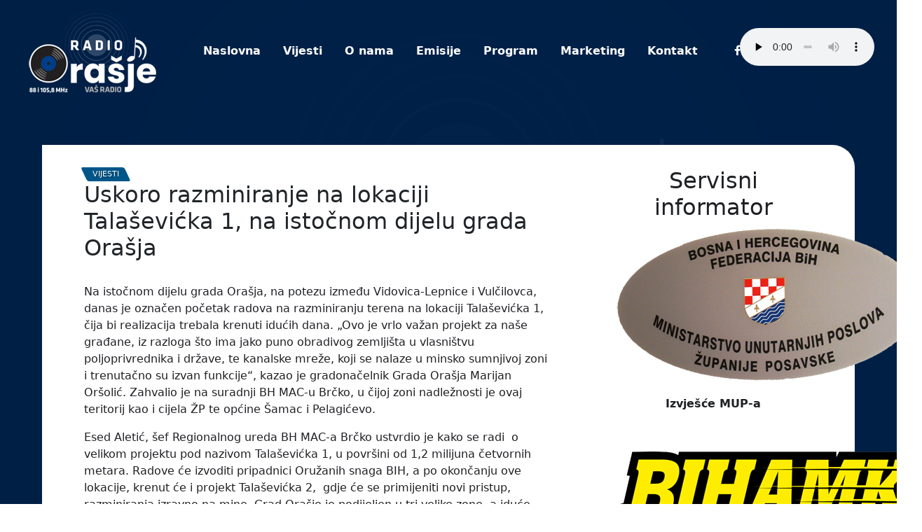

--- FILE ---
content_type: text/html; charset=UTF-8
request_url: https://www.radioorasje.com/uskoro-razminiranje-na-lokaciji-talasevicka-1-na-istocnom-dijelu-grada-orasja/
body_size: 8549
content:
<!DOCTYPE html>
<html lang="hr">
    <head>
        <meta charset="UTF-8">
        <meta name="viewport" content="width=device-width, initial-scale=1">
        <meta http-equiv="x-ua-compatible" content="ie=edge">
        <meta name="radio, radiopostaja, orašje, grad, općina, bosna, i, hercegovina, županija, posavska, posavina, vaš, radio, glas, posavine">
        <meta name="description" content="Službena web stranica Radiopostaje Orašje">
        <title>Uskoro razminiranje na lokaciji Talaševićka 1, na istočnom dijelu grada Orašja &#8211; Radio Orašje</title>
<meta name='robots' content='max-image-preview:large' />
<link rel="alternate" type="application/rss+xml" title="Radio Orašje &raquo; Uskoro razminiranje na lokaciji Talaševićka 1, na istočnom dijelu grada Orašja Kanal komentara" href="https://www.radioorasje.com/uskoro-razminiranje-na-lokaciji-talasevicka-1-na-istocnom-dijelu-grada-orasja/feed/" />
<link rel="alternate" title="oEmbed (JSON)" type="application/json+oembed" href="https://www.radioorasje.com/wp-json/oembed/1.0/embed?url=https%3A%2F%2Fwww.radioorasje.com%2Fuskoro-razminiranje-na-lokaciji-talasevicka-1-na-istocnom-dijelu-grada-orasja%2F" />
<link rel="alternate" title="oEmbed (XML)" type="text/xml+oembed" href="https://www.radioorasje.com/wp-json/oembed/1.0/embed?url=https%3A%2F%2Fwww.radioorasje.com%2Fuskoro-razminiranje-na-lokaciji-talasevicka-1-na-istocnom-dijelu-grada-orasja%2F&#038;format=xml" />
<style id='wp-img-auto-sizes-contain-inline-css' type='text/css'>
img:is([sizes=auto i],[sizes^="auto," i]){contain-intrinsic-size:3000px 1500px}
/*# sourceURL=wp-img-auto-sizes-contain-inline-css */
</style>
<style id='wp-emoji-styles-inline-css' type='text/css'>

	img.wp-smiley, img.emoji {
		display: inline !important;
		border: none !important;
		box-shadow: none !important;
		height: 1em !important;
		width: 1em !important;
		margin: 0 0.07em !important;
		vertical-align: -0.1em !important;
		background: none !important;
		padding: 0 !important;
	}
/*# sourceURL=wp-emoji-styles-inline-css */
</style>
<style id='wp-block-library-inline-css' type='text/css'>
:root{--wp-block-synced-color:#7a00df;--wp-block-synced-color--rgb:122,0,223;--wp-bound-block-color:var(--wp-block-synced-color);--wp-editor-canvas-background:#ddd;--wp-admin-theme-color:#007cba;--wp-admin-theme-color--rgb:0,124,186;--wp-admin-theme-color-darker-10:#006ba1;--wp-admin-theme-color-darker-10--rgb:0,107,160.5;--wp-admin-theme-color-darker-20:#005a87;--wp-admin-theme-color-darker-20--rgb:0,90,135;--wp-admin-border-width-focus:2px}@media (min-resolution:192dpi){:root{--wp-admin-border-width-focus:1.5px}}.wp-element-button{cursor:pointer}:root .has-very-light-gray-background-color{background-color:#eee}:root .has-very-dark-gray-background-color{background-color:#313131}:root .has-very-light-gray-color{color:#eee}:root .has-very-dark-gray-color{color:#313131}:root .has-vivid-green-cyan-to-vivid-cyan-blue-gradient-background{background:linear-gradient(135deg,#00d084,#0693e3)}:root .has-purple-crush-gradient-background{background:linear-gradient(135deg,#34e2e4,#4721fb 50%,#ab1dfe)}:root .has-hazy-dawn-gradient-background{background:linear-gradient(135deg,#faaca8,#dad0ec)}:root .has-subdued-olive-gradient-background{background:linear-gradient(135deg,#fafae1,#67a671)}:root .has-atomic-cream-gradient-background{background:linear-gradient(135deg,#fdd79a,#004a59)}:root .has-nightshade-gradient-background{background:linear-gradient(135deg,#330968,#31cdcf)}:root .has-midnight-gradient-background{background:linear-gradient(135deg,#020381,#2874fc)}:root{--wp--preset--font-size--normal:16px;--wp--preset--font-size--huge:42px}.has-regular-font-size{font-size:1em}.has-larger-font-size{font-size:2.625em}.has-normal-font-size{font-size:var(--wp--preset--font-size--normal)}.has-huge-font-size{font-size:var(--wp--preset--font-size--huge)}.has-text-align-center{text-align:center}.has-text-align-left{text-align:left}.has-text-align-right{text-align:right}.has-fit-text{white-space:nowrap!important}#end-resizable-editor-section{display:none}.aligncenter{clear:both}.items-justified-left{justify-content:flex-start}.items-justified-center{justify-content:center}.items-justified-right{justify-content:flex-end}.items-justified-space-between{justify-content:space-between}.screen-reader-text{border:0;clip-path:inset(50%);height:1px;margin:-1px;overflow:hidden;padding:0;position:absolute;width:1px;word-wrap:normal!important}.screen-reader-text:focus{background-color:#ddd;clip-path:none;color:#444;display:block;font-size:1em;height:auto;left:5px;line-height:normal;padding:15px 23px 14px;text-decoration:none;top:5px;width:auto;z-index:100000}html :where(.has-border-color){border-style:solid}html :where([style*=border-top-color]){border-top-style:solid}html :where([style*=border-right-color]){border-right-style:solid}html :where([style*=border-bottom-color]){border-bottom-style:solid}html :where([style*=border-left-color]){border-left-style:solid}html :where([style*=border-width]){border-style:solid}html :where([style*=border-top-width]){border-top-style:solid}html :where([style*=border-right-width]){border-right-style:solid}html :where([style*=border-bottom-width]){border-bottom-style:solid}html :where([style*=border-left-width]){border-left-style:solid}html :where(img[class*=wp-image-]){height:auto;max-width:100%}:where(figure){margin:0 0 1em}html :where(.is-position-sticky){--wp-admin--admin-bar--position-offset:var(--wp-admin--admin-bar--height,0px)}@media screen and (max-width:600px){html :where(.is-position-sticky){--wp-admin--admin-bar--position-offset:0px}}

/*# sourceURL=wp-block-library-inline-css */
</style>
<style id='classic-theme-styles-inline-css' type='text/css'>
/*! This file is auto-generated */
.wp-block-button__link{color:#fff;background-color:#32373c;border-radius:9999px;box-shadow:none;text-decoration:none;padding:calc(.667em + 2px) calc(1.333em + 2px);font-size:1.125em}.wp-block-file__button{background:#32373c;color:#fff;text-decoration:none}
/*# sourceURL=/wp-includes/css/classic-themes.min.css */
</style>
<link rel='stylesheet' id='radio_glavni_stil-css' href='https://www.radioorasje.com/wp-content/themes/RadioOrasje/style.css?ver=6.9' type='text/css' media='all' />
<link rel='stylesheet' id='main_stil-css' href='https://www.radioorasje.com/wp-content/themes/RadioOrasje/assets/css/main.css?ver=6.9' type='text/css' media='all' />
<link rel='stylesheet' id='media_stil-css' href='https://www.radioorasje.com/wp-content/themes/RadioOrasje/assets/css/media.css?ver=6.9' type='text/css' media='all' />
<link rel='stylesheet' id='bootstrap-css' href='https://www.radioorasje.com/wp-content/themes/RadioOrasje/assets/css/bootstrap.css?ver=6.9' type='text/css' media='all' />
<link rel='stylesheet' id='font-awesome-min-css' href='https://www.radioorasje.com/wp-content/themes/RadioOrasje/assets/css/font-awesome/css/font-awesome.min.css?ver=4.7.0' type='text/css' media='all' />
<script type="text/javascript" src="https://www.radioorasje.com/wp-content/themes/RadioOrasje/assets/js/bootstrap.js?ver=6.9" id="bootstrap-js-js"></script>
<script type="text/javascript" src="https://www.radioorasje.com/wp-includes/js/jquery/jquery.min.js?ver=3.7.1" id="jquery-core-js"></script>
<script type="text/javascript" src="https://www.radioorasje.com/wp-includes/js/jquery/jquery-migrate.min.js?ver=3.4.1" id="jquery-migrate-js"></script>
<script type="text/javascript" src="https://www.radioorasje.com/wp-content/themes/RadioOrasje/assets/js/jquery-3.7.1.min.js?ver=6.9" id="jQuery-js-min-js"></script>
<script type="text/javascript" src="https://www.radioorasje.com/wp-content/themes/RadioOrasje/assets/js/index.js?ver=6.9" id="index-js-js"></script>
<script type="text/javascript" src="https://www.radioorasje.com/wp-content/themes/RadioOrasje/assets/js/header.js?ver=6.9" id="header-js-js"></script>
<script type="text/javascript" src="https://www.radioorasje.com/wp-content/themes/RadioOrasje/assets/js/media.js?ver=6.9" id="media-js-js"></script>
<script type="text/javascript" src="https://www.radioorasje.com/wp-content/themes/RadioOrasje/assets/js/audioplayer.js?ver=6.9" id="audioplayer-js-js"></script>
<link rel="https://api.w.org/" href="https://www.radioorasje.com/wp-json/" /><link rel="alternate" title="JSON" type="application/json" href="https://www.radioorasje.com/wp-json/wp/v2/posts/2863" /><link rel="EditURI" type="application/rsd+xml" title="RSD" href="https://www.radioorasje.com/xmlrpc.php?rsd" />
<meta name="generator" content="WordPress 6.9" />
<link rel="canonical" href="https://www.radioorasje.com/uskoro-razminiranje-na-lokaciji-talasevicka-1-na-istocnom-dijelu-grada-orasja/" />
<link rel='shortlink' href='https://www.radioorasje.com/?p=2863' />
<link rel="icon" href="https://www.radioorasje.com/wp-content/uploads/2026/01/RadioOrasje512H-150x150.jpg" sizes="32x32" />
<link rel="icon" href="https://www.radioorasje.com/wp-content/uploads/2026/01/RadioOrasje512H-300x300.jpg" sizes="192x192" />
<link rel="apple-touch-icon" href="https://www.radioorasje.com/wp-content/uploads/2026/01/RadioOrasje512H-300x300.jpg" />
<meta name="msapplication-TileImage" content="https://www.radioorasje.com/wp-content/uploads/2026/01/RadioOrasje512H-300x300.jpg" />
        <link href='https://fonts.googleapis.com/css?family=Noto Sans' rel='stylesheet'>
    </head>
    <body>
        <div id="wraper">

        <a class="screen-reader-text skip-link" href="#content">Welcome to our website!</a>

      <nav class="navbar navbar-expand-lg">
        <div class="container-fluid">
          <a class="navbar-brand" href="https://www.radioorasje.com/"><img class="logo img-fluid" src="https://www.radioorasje.com/wp-content/themes/RadioOrasje/assets/img/logo.png"></a>
          <button class="navbar-toggler" type="button" data-bs-toggle="collapse" data-bs-target="#navbarTogglerDemo01" aria-controls="navbarTogglerDemo01" aria-expanded="false" aria-label="Toggle navigation">
            <span class="navbar-toggler-icon"></span>
          </button>
          <div class="collapse navbar-collapse" id="navbarTogglerDemo01">
            <div class="menu-header-menu-location-container"><ul id="menu-header-menu-location" class="navbar-nav me-auto mb-2 mb-lg-0"><li id="menu-item-12701" class="menu-item menu-item-type-post_type menu-item-object-page menu-item-home menu-item-12701"><a href="https://www.radioorasje.com/">Naslovna</a></li>
<li id="menu-item-12702" class="menu-item menu-item-type-post_type menu-item-object-page current_page_parent menu-item-12702"><a href="https://www.radioorasje.com/blog/">Vijesti</a></li>
<li id="menu-item-12683" class="menu-item menu-item-type-post_type menu-item-object-page menu-item-12683"><a href="https://www.radioorasje.com/o-nama/">O nama</a></li>
<li id="menu-item-12680" class="menu-item menu-item-type-post_type menu-item-object-page menu-item-12680"><a href="https://www.radioorasje.com/emisije/">Emisije</a></li>
<li id="menu-item-12684" class="menu-item menu-item-type-post_type menu-item-object-page menu-item-12684"><a href="https://www.radioorasje.com/program/">Program</a></li>
<li id="menu-item-12682" class="menu-item menu-item-type-post_type menu-item-object-page menu-item-12682"><a href="https://www.radioorasje.com/marketing/">Marketing</a></li>
<li id="menu-item-12681" class="menu-item menu-item-type-post_type menu-item-object-page menu-item-12681"><a href="https://www.radioorasje.com/kontakt/">Kontakt</a></li>
</ul></div>              <ul class="custom-social-icons">
                  <li><a href="https://www.facebook.com/RadioOrasje" title="Facebook"><i class="fa-brands fa-facebook-f"></i></a></li>
              </ul>
              <ul class="custom-social-icon">
                <li><button id="btn-trazi" class="btn-trazi" onclick="TrazilicaToggle()"><i class="fa-solid fa-magnifying-glass"></i></button></li>
              </ul>
          </div>
        </div>
      </nav>

      <div id="trazilica" class="trazilica">
        <form class="d-flex" role="search">
          <input class="form-control me-2" type="search" placeholder="Tražilica" aria-label="Search">
          <button class="btn btn-outline-success" type="submit">Pretraživanje</button>
        </form>
      </div>
    <section class="single-vijest">
        <div class="container-full">
            <div class="row disp-flex jus-con-c">
                <div class="col-7 disp-flex jus-con-sa zid-s m-4">
                <div class="col-lg-7 col-md-6 col-sm-12 ">
                    <article class="post">		
                        <div class="cat-meta">
                            <span class="cat-links">
                                 <a class="links-bg vijesti" href="https://www.radioorasje.com/category/vijesti/"><span>vijesti</span></a>                            </span>
                        </div>	
                        <header class="entry-header">
                        <h2 class="entry-title">Uskoro razminiranje na lokaciji Talaševićka 1, na istočnom dijelu grada Orašja</h2>                        </header>	
                        <div class="post-content2">	
                        <div class="entry-meta align-self-center">
                            <span class="posted-on">
                                <i class="fa-solid fa-calendar"></i>
                                <a href="https://www.radioorasje.com/2022/11/"><time>
                                18. studenoga 2022.</time></a>
                            </span>
                        </div>	
                        </div>	

                        <figcaption class="post-content2">
                            <div class="entry-content">
                                
<p><a>Na istočnom dijelu grada Orašja, na potezu između Vidovica-Lepnice i Vulčilovca, danas je označen početak radova na razminiranju terena na lokaciji Talaševićka 1, čija bi realizacija trebala krenuti idućih dana.</a> „Ovo je vrlo važan projekt za naše građane, iz razloga što ima jako puno obradivog zemljišta u vlasništvu poljoprivrednika i države, te kanalske mreže, koji se nalaze u minsko sumnjivoj zoni i trenutačno su izvan funkcije“, kazao je gradonačelnik Grada Orašja Marijan Oršolić. Zahvalio je na suradnji BH MAC-u Brčko, u čijoj zoni nadležnosti je ovaj teritorij kao i cijela ŽP te općine Šamac i Pelagićevo. &nbsp;</p>



<p>Esed Aletić, šef Regionalnog ureda BH MAC-a Brčko ustvrdio je kako se radi &nbsp;o velikom projektu pod nazivom Talaševićka 1, u površini od 1,2 milijuna četvornih metara. Radove će izvoditi pripadnici Oružanih snaga BIH, a po okončanju ove lokacije, krenut će i projekt Talaševićka 2, &nbsp;gdje će se primijeniti novi pristup, razminiranja izravno na mine. Grad Orašje je podijeljen u tri velike zone, a iduće godine plan je razminirati kompletno područje, dodao je Aletić. Aletić je pozvao građane koji imaju bilo kakvo saznanje o minama da se jave BH MAC-u Brčko ili Civilnoj zaštiti Orašje, jer cilj je kompletno područje&nbsp; Grada Orašja očistiti od mina i neeksplodiranih ubojnih sredstava. &nbsp;&nbsp;</p>
                            </div>	
                                                    </figcaption>
                    </article>
                </div>
                <div class="col-lg-3 col-md-4 col-sm-6">
    <div class="sidebar">
        <div id="block-11" class="oglas img-fluid widget_block">
<h2 class="wp-block-heading">Servisni informator</h2>
</div>
<div id="block-7" class="oglas img-fluid widget_block">
<div class="wp-block-media-text is-stacked-on-mobile"><figure class="wp-block-media-text__media"><a href="https://www.zupanijaposavska.ba/pregled-sigurnosnih-dogadaja-za-vremenski-period-od-12-1-19-1-2026-godine/"><img fetchpriority="high" decoding="async" width="439" height="226" src="https://www.radioorasje.com/wp-content/uploads/2026/01/mupzp3.png" alt="" class="wp-image-12709 size-full" srcset="https://www.radioorasje.com/wp-content/uploads/2026/01/mupzp3.png 439w, https://www.radioorasje.com/wp-content/uploads/2026/01/mupzp3-300x154.png 300w" sizes="(max-width: 439px) 100vw, 439px" /></a></figure><div class="wp-block-media-text__content">
<p><strong>Izvješće MUP-a</strong></p>
</div></div>
</div>
<div id="block-12" class="oglas img-fluid widget_block">
<div style="height:40px" aria-hidden="true" class="wp-block-spacer"></div>
</div>
<div id="block-8" class="oglas img-fluid widget_block">
<div class="wp-block-media-text is-stacked-on-mobile"><figure class="wp-block-media-text__media"><a href="https://bihamk.ba/spi/stanje-na-cesti-u-bih/granicni-prijelazi"><img decoding="async" width="439" height="110" src="https://www.radioorasje.com/wp-content/uploads/2026/01/bihamk2.png" alt="" class="wp-image-12708 size-full" srcset="https://www.radioorasje.com/wp-content/uploads/2026/01/bihamk2.png 439w, https://www.radioorasje.com/wp-content/uploads/2026/01/bihamk2-300x75.png 300w" sizes="(max-width: 439px) 100vw, 439px" /></a></figure><div class="wp-block-media-text__content">
<p><strong>Stanje na graničnom prijelazu</strong></p>
</div></div>
</div>
<div id="block-13" class="oglas img-fluid widget_block">
<div style="height:40px" aria-hidden="true" class="wp-block-spacer"></div>
</div>
        <div id="block-10" class="widget widget_block widget_media_video">
<figure class="wp-block-video"><video height="832" style="aspect-ratio: 1504 / 832;" width="1504" autoplay loop muted preload="none" src="https://www.radioorasje.com/wp-content/uploads/2026/01/novogodisnja2026.mp4" playsinline></video></figure>
</div>
    </div>
</div> 
                </div>
            </div>
        </div>
    </section>

    <section class="najnoviji-clanci">
    <div class="container-full">
        <div class="row mb-space-20 disp-flex jus-con-c">
            <div class="col-10">
                <div class="row">
                    <span class="najnoviji-clanci-title">Najnoviji članci</span>
                                        <div id="resp3" class="col-lg-2 col-md-4 col-sm-12 pa1rem">
                        <article class="post">
                            <figure class="post-thumbnail">
                                <a href="https://www.radioorasje.com/nova-knjiga-fra-luke-markovica-sjecanja-i-promisljanja/">
                                    <img width="1231" height="865" src="https://www.radioorasje.com/wp-content/uploads/2026/01/Knjiga-Fra-Luka-Markovic-1.jpg" class="img-fluid wp-post-image" alt="" decoding="async" srcset="https://www.radioorasje.com/wp-content/uploads/2026/01/Knjiga-Fra-Luka-Markovic-1.jpg 1231w, https://www.radioorasje.com/wp-content/uploads/2026/01/Knjiga-Fra-Luka-Markovic-1-300x211.jpg 300w, https://www.radioorasje.com/wp-content/uploads/2026/01/Knjiga-Fra-Luka-Markovic-1-1024x720.jpg 1024w, https://www.radioorasje.com/wp-content/uploads/2026/01/Knjiga-Fra-Luka-Markovic-1-768x540.jpg 768w" sizes="(max-width: 1231px) 100vw, 1231px" />                                </a>
                            </figure>	
                            <figcaption class="post-content2">								
                                <div class="cat-meta2">
                                    <span class="cat-links links-space">
                                     <a class="links-bg vijesti" href="https://www.radioorasje.com/category/vijesti/"><span>vijesti</span></a>                                    </span>
                                </div>									
                                <header class="entry-header">
                                    <h5 class="entry-title"><a href="https://www.radioorasje.com/nova-knjiga-fra-luke-markovica-sjecanja-i-promisljanja/">Nova knjiga fra Luke Markovića &#8220;Sjećanja i promišljanja&#8221;</a></h5>
                                </header>									
                                <div class="entry-meta meta-two align-self-center">
                                    <span class="posted-on"><i class="fa-solid fa-calendar"></i>
                                        <a href="https://www.radioorasje.com/2026/01/"><time>
                                            19. siječnja 2026.</time></a>
                                    </span>
                                </div>	
                                <div class="entry-content">
                                    „Sjećanja i promišljanja“, naziv je nove knjige našeg poznatog teologa i&hellip;                                </div>
                            </figcaption>	
                        </article>
                    </div>
                                        <div id="resp3" class="col-lg-2 col-md-4 col-sm-12 pa1rem">
                        <article class="post">
                            <figure class="post-thumbnail">
                                <a href="https://www.radioorasje.com/stupila-na-snagu-nova-odluka-o-gradskim-pristojbama/">
                                    <img width="1600" height="900" src="https://www.radioorasje.com/wp-content/uploads/2026/01/Salter-sala.jpg" class="img-fluid wp-post-image" alt="" decoding="async" srcset="https://www.radioorasje.com/wp-content/uploads/2026/01/Salter-sala.jpg 1600w, https://www.radioorasje.com/wp-content/uploads/2026/01/Salter-sala-300x169.jpg 300w, https://www.radioorasje.com/wp-content/uploads/2026/01/Salter-sala-1024x576.jpg 1024w, https://www.radioorasje.com/wp-content/uploads/2026/01/Salter-sala-768x432.jpg 768w, https://www.radioorasje.com/wp-content/uploads/2026/01/Salter-sala-1536x864.jpg 1536w" sizes="(max-width: 1600px) 100vw, 1600px" />                                </a>
                            </figure>	
                            <figcaption class="post-content2">								
                                <div class="cat-meta2">
                                    <span class="cat-links links-space">
                                     <a class="links-bg vijesti" href="https://www.radioorasje.com/category/vijesti/"><span>vijesti</span></a>                                    </span>
                                </div>									
                                <header class="entry-header">
                                    <h5 class="entry-title"><a href="https://www.radioorasje.com/stupila-na-snagu-nova-odluka-o-gradskim-pristojbama/">Stupila na snagu nova Odluka o gradskim pristojbama</a></h5>
                                </header>									
                                <div class="entry-meta meta-two align-self-center">
                                    <span class="posted-on"><i class="fa-solid fa-calendar"></i>
                                        <a href="https://www.radioorasje.com/2026/01/"><time>
                                            16. siječnja 2026.</time></a>
                                    </span>
                                </div>	
                                <div class="entry-content">
                                    Od Nove godine primjenjuju se novi iznosi tarifa gradskih pristojbi za&hellip;                                </div>
                            </figcaption>	
                        </article>
                    </div>
                                        <div id="resp3" class="col-lg-2 col-md-4 col-sm-12 pa1rem">
                        <article class="post">
                            <figure class="post-thumbnail">
                                <a href="https://www.radioorasje.com/javni-poziv-za-program-potpore-hrvatima-u-bosni-i-hercegovini-za-2026-godinu/">
                                    <img width="366" height="244" src="https://www.radioorasje.com/wp-content/uploads/2026/01/HR-BIH-javni-poziv.png" class="img-fluid wp-post-image" alt="" decoding="async" srcset="https://www.radioorasje.com/wp-content/uploads/2026/01/HR-BIH-javni-poziv.png 366w, https://www.radioorasje.com/wp-content/uploads/2026/01/HR-BIH-javni-poziv-300x200.png 300w" sizes="(max-width: 366px) 100vw, 366px" />                                </a>
                            </figure>	
                            <figcaption class="post-content2">								
                                <div class="cat-meta2">
                                    <span class="cat-links links-space">
                                     <a class="links-bg vijesti" href="https://www.radioorasje.com/category/vijesti/"><span>vijesti</span></a>                                    </span>
                                </div>									
                                <header class="entry-header">
                                    <h5 class="entry-title"><a href="https://www.radioorasje.com/javni-poziv-za-program-potpore-hrvatima-u-bosni-i-hercegovini-za-2026-godinu/">Javni poziv za Program potpore Hrvatima u Bosni i Hercegovini za 2026. godinu</a></h5>
                                </header>									
                                <div class="entry-meta meta-two align-self-center">
                                    <span class="posted-on"><i class="fa-solid fa-calendar"></i>
                                        <a href="https://www.radioorasje.com/2026/01/"><time>
                                            16. siječnja 2026.</time></a>
                                    </span>
                                </div>	
                                <div class="entry-content">
                                    https://razvoj.gov.hr/pristup-informacijama/javni-pozivi-i-natjecaji/aktualno/javni-poziv-za-program-potpore-hrvatima-u-bosni-i-hercegovini-za-2026-godinu/6054                                </div>
                            </figcaption>	
                        </article>
                    </div>
                                        <div id="resp3" class="col-lg-2 col-md-4 col-sm-12 pa1rem">
                        <article class="post">
                            <figure class="post-thumbnail">
                                <a href="https://www.radioorasje.com/besplatna-kontrola-stitnjace-i-sistematski-pregledi-branitelja-i-rvi-i-u-2026-godini/">
                                    <img width="1600" height="1200" src="https://www.radioorasje.com/wp-content/uploads/2026/01/Bolnica-kruzni-tok-zrak.jpg" class="img-fluid wp-post-image" alt="" decoding="async" srcset="https://www.radioorasje.com/wp-content/uploads/2026/01/Bolnica-kruzni-tok-zrak.jpg 1600w, https://www.radioorasje.com/wp-content/uploads/2026/01/Bolnica-kruzni-tok-zrak-300x225.jpg 300w, https://www.radioorasje.com/wp-content/uploads/2026/01/Bolnica-kruzni-tok-zrak-1024x768.jpg 1024w, https://www.radioorasje.com/wp-content/uploads/2026/01/Bolnica-kruzni-tok-zrak-768x576.jpg 768w, https://www.radioorasje.com/wp-content/uploads/2026/01/Bolnica-kruzni-tok-zrak-1536x1152.jpg 1536w" sizes="(max-width: 1600px) 100vw, 1600px" />                                </a>
                            </figure>	
                            <figcaption class="post-content2">								
                                <div class="cat-meta2">
                                    <span class="cat-links links-space">
                                     <a class="links-bg vijesti" href="https://www.radioorasje.com/category/vijesti/"><span>vijesti</span></a>                                    </span>
                                </div>									
                                <header class="entry-header">
                                    <h5 class="entry-title"><a href="https://www.radioorasje.com/besplatna-kontrola-stitnjace-i-sistematski-pregledi-branitelja-i-rvi-i-u-2026-godini/">Besplatna kontrola štitnjače i sistematski pregledi branitelja i RVI i u 2026. godini</a></h5>
                                </header>									
                                <div class="entry-meta meta-two align-self-center">
                                    <span class="posted-on"><i class="fa-solid fa-calendar"></i>
                                        <a href="https://www.radioorasje.com/2026/01/"><time>
                                            15. siječnja 2026.</time></a>
                                    </span>
                                </div>	
                                <div class="entry-content">
                                    Projekt besplatne kontrole štitnjače za pripadnike HVO-a, započet u kolovozu 2025&hellip;                                </div>
                            </figcaption>	
                        </article>
                    </div>
                                        <div id="resp3" class="col-lg-2 col-md-4 col-sm-12 pa1rem">
                        <article class="post">
                            <figure class="post-thumbnail">
                                <a href="https://www.radioorasje.com/obavijest-o-upisu-u-rpg-i-rk/">
                                    <img width="1600" height="900" src="https://www.radioorasje.com/wp-content/uploads/2026/01/Obavijest-Grad-Orasje.jpg" class="img-fluid wp-post-image" alt="" decoding="async" srcset="https://www.radioorasje.com/wp-content/uploads/2026/01/Obavijest-Grad-Orasje.jpg 1600w, https://www.radioorasje.com/wp-content/uploads/2026/01/Obavijest-Grad-Orasje-300x169.jpg 300w, https://www.radioorasje.com/wp-content/uploads/2026/01/Obavijest-Grad-Orasje-1024x576.jpg 1024w, https://www.radioorasje.com/wp-content/uploads/2026/01/Obavijest-Grad-Orasje-768x432.jpg 768w, https://www.radioorasje.com/wp-content/uploads/2026/01/Obavijest-Grad-Orasje-1536x864.jpg 1536w" sizes="(max-width: 1600px) 100vw, 1600px" />                                </a>
                            </figure>	
                            <figcaption class="post-content2">								
                                <div class="cat-meta2">
                                    <span class="cat-links links-space">
                                     <a class="links-bg vijesti" href="https://www.radioorasje.com/category/vijesti/"><span>vijesti</span></a>                                    </span>
                                </div>									
                                <header class="entry-header">
                                    <h5 class="entry-title"><a href="https://www.radioorasje.com/obavijest-o-upisu-u-rpg-i-rk/">Obavijest o upisu u RPG i RK</a></h5>
                                </header>									
                                <div class="entry-meta meta-two align-self-center">
                                    <span class="posted-on"><i class="fa-solid fa-calendar"></i>
                                        <a href="https://www.radioorasje.com/2026/01/"><time>
                                            12. siječnja 2026.</time></a>
                                    </span>
                                </div>	
                                <div class="entry-content">
                                    Obavještavamo poljoprivredne proizvođače upisane u Registar poljoprivrednih gospodarstva i Registar klijenata&hellip;                                </div>
                            </figcaption>	
                        </article>
                    </div>
                                        <div id="resp3" class="col-lg-2 col-md-4 col-sm-12 pa1rem">
                        <article class="post">
                            <figure class="post-thumbnail">
                                <a href="https://www.radioorasje.com/odbojkaski-turniri-u-orasju-za-kadetskog-prvaka-fbih-za-muske-i-zenske/">
                                    <img width="1600" height="1067" src="https://www.radioorasje.com/wp-content/uploads/2026/01/Naslovna.jpg" class="img-fluid wp-post-image" alt="" decoding="async" srcset="https://www.radioorasje.com/wp-content/uploads/2026/01/Naslovna.jpg 1600w, https://www.radioorasje.com/wp-content/uploads/2026/01/Naslovna-300x200.jpg 300w, https://www.radioorasje.com/wp-content/uploads/2026/01/Naslovna-1024x683.jpg 1024w, https://www.radioorasje.com/wp-content/uploads/2026/01/Naslovna-768x512.jpg 768w, https://www.radioorasje.com/wp-content/uploads/2026/01/Naslovna-1536x1024.jpg 1536w" sizes="(max-width: 1600px) 100vw, 1600px" />                                </a>
                            </figure>	
                            <figcaption class="post-content2">								
                                <div class="cat-meta2">
                                    <span class="cat-links links-space">
                                     <a class="links-bg vijesti" href="https://www.radioorasje.com/category/vijesti/"><span>vijesti</span></a>                                    </span>
                                </div>									
                                <header class="entry-header">
                                    <h5 class="entry-title"><a href="https://www.radioorasje.com/odbojkaski-turniri-u-orasju-za-kadetskog-prvaka-fbih-za-muske-i-zenske/">Odbojkaški turniri u Orašju za kadetskog prvaka FBiH za muške i ženske</a></h5>
                                </header>									
                                <div class="entry-meta meta-two align-self-center">
                                    <span class="posted-on"><i class="fa-solid fa-calendar"></i>
                                        <a href="https://www.radioorasje.com/2026/01/"><time>
                                            12. siječnja 2026.</time></a>
                                    </span>
                                </div>	
                                <div class="entry-content">
                                    Protekli vikend u našem gradu bio je u znaku odbojke i&hellip;                                </div>
                            </figcaption>	
                        </article>
                    </div>
                                        <div id="resp3" class="col-lg-2 col-md-4 col-sm-12 pa1rem">
                        <article class="post">
                            <figure class="post-thumbnail">
                                <a href="https://www.radioorasje.com/peta-cetenijada-u-orasju-sudjelovale-i-clanice-udruge-biser-iz-brke/">
                                    <img width="1600" height="1200" src="https://www.radioorasje.com/wp-content/uploads/2026/01/Cetenijada-2026-naslovna.jpg" class="img-fluid wp-post-image" alt="" decoding="async" srcset="https://www.radioorasje.com/wp-content/uploads/2026/01/Cetenijada-2026-naslovna.jpg 1600w, https://www.radioorasje.com/wp-content/uploads/2026/01/Cetenijada-2026-naslovna-300x225.jpg 300w, https://www.radioorasje.com/wp-content/uploads/2026/01/Cetenijada-2026-naslovna-1024x768.jpg 1024w, https://www.radioorasje.com/wp-content/uploads/2026/01/Cetenijada-2026-naslovna-768x576.jpg 768w, https://www.radioorasje.com/wp-content/uploads/2026/01/Cetenijada-2026-naslovna-1536x1152.jpg 1536w" sizes="(max-width: 1600px) 100vw, 1600px" />                                </a>
                            </figure>	
                            <figcaption class="post-content2">								
                                <div class="cat-meta2">
                                    <span class="cat-links links-space">
                                     <a class="links-bg vijesti" href="https://www.radioorasje.com/category/vijesti/"><span>vijesti</span></a>                                    </span>
                                </div>									
                                <header class="entry-header">
                                    <h5 class="entry-title"><a href="https://www.radioorasje.com/peta-cetenijada-u-orasju-sudjelovale-i-clanice-udruge-biser-iz-brke/">Peta Ćetenijada u Orašju, sudjelovale i članice Udruge Biser iz Brke</a></h5>
                                </header>									
                                <div class="entry-meta meta-two align-self-center">
                                    <span class="posted-on"><i class="fa-solid fa-calendar"></i>
                                        <a href="https://www.radioorasje.com/2026/01/"><time>
                                            12. siječnja 2026.</time></a>
                                    </span>
                                </div>	
                                <div class="entry-content">
                                    Udruženje „Žene Orašja“ s početkom i ove godine organiziralo je za&hellip;                                </div>
                            </figcaption>	
                        </article>
                    </div>
                                        <div id="resp3" class="col-lg-2 col-md-4 col-sm-12 pa1rem">
                        <article class="post">
                            <figure class="post-thumbnail">
                                <a href="https://www.radioorasje.com/redoviti-sastanak-ministrice-andric-s-ravnateljima-skola/">
                                    <img width="1536" height="865" src="https://www.radioorasje.com/wp-content/uploads/2026/01/000-1536x865-1.jpg" class="img-fluid wp-post-image" alt="" decoding="async" srcset="https://www.radioorasje.com/wp-content/uploads/2026/01/000-1536x865-1.jpg 1536w, https://www.radioorasje.com/wp-content/uploads/2026/01/000-1536x865-1-300x169.jpg 300w, https://www.radioorasje.com/wp-content/uploads/2026/01/000-1536x865-1-1024x577.jpg 1024w, https://www.radioorasje.com/wp-content/uploads/2026/01/000-1536x865-1-768x433.jpg 768w" sizes="(max-width: 1536px) 100vw, 1536px" />                                </a>
                            </figure>	
                            <figcaption class="post-content2">								
                                <div class="cat-meta2">
                                    <span class="cat-links links-space">
                                     <a class="links-bg vijesti" href="https://www.radioorasje.com/category/vijesti/"><span>vijesti</span></a>                                    </span>
                                </div>									
                                <header class="entry-header">
                                    <h5 class="entry-title"><a href="https://www.radioorasje.com/redoviti-sastanak-ministrice-andric-s-ravnateljima-skola/">Redoviti sastanak ministrice Andrić s ravnateljima škola</a></h5>
                                </header>									
                                <div class="entry-meta meta-two align-self-center">
                                    <span class="posted-on"><i class="fa-solid fa-calendar"></i>
                                        <a href="https://www.radioorasje.com/2026/01/"><time>
                                            9. siječnja 2026.</time></a>
                                    </span>
                                </div>	
                                <div class="entry-content">
                                    Ministrica prosvjete, znanosti, kulture i sporta ŽP Ana Andrić, zajedno sa&hellip;                                </div>
                            </figcaption>	
                        </article>
                    </div>
                                        <div id="resp3" class="col-lg-2 col-md-4 col-sm-12 pa1rem">
                        <article class="post">
                            <figure class="post-thumbnail">
                                <a href="https://www.radioorasje.com/cisti-se-skoro-30-kilometra-lokalnih-cesta/">
                                    <img width="1600" height="900" src="https://www.radioorasje.com/wp-content/uploads/2026/01/Zimskaidila.jpg" class="img-fluid wp-post-image" alt="" decoding="async" srcset="https://www.radioorasje.com/wp-content/uploads/2026/01/Zimskaidila.jpg 1600w, https://www.radioorasje.com/wp-content/uploads/2026/01/Zimskaidila-300x169.jpg 300w, https://www.radioorasje.com/wp-content/uploads/2026/01/Zimskaidila-1024x576.jpg 1024w, https://www.radioorasje.com/wp-content/uploads/2026/01/Zimskaidila-768x432.jpg 768w, https://www.radioorasje.com/wp-content/uploads/2026/01/Zimskaidila-1536x864.jpg 1536w" sizes="(max-width: 1600px) 100vw, 1600px" />                                </a>
                            </figure>	
                            <figcaption class="post-content2">								
                                <div class="cat-meta2">
                                    <span class="cat-links links-space">
                                     <a class="links-bg vijesti" href="https://www.radioorasje.com/category/vijesti/"><span>vijesti</span></a>                                    </span>
                                </div>									
                                <header class="entry-header">
                                    <h5 class="entry-title"><a href="https://www.radioorasje.com/cisti-se-skoro-30-kilometra-lokalnih-cesta/">Čisti se skoro 30 kilometra lokalnih cesta</a></h5>
                                </header>									
                                <div class="entry-meta meta-two align-self-center">
                                    <span class="posted-on"><i class="fa-solid fa-calendar"></i>
                                        <a href="https://www.radioorasje.com/2026/01/"><time>
                                            9. siječnja 2026.</time></a>
                                    </span>
                                </div>	
                                <div class="entry-content">
                                    Firma Dejokop iz Boka zadužena je za zimsko održavanje skoro 30&hellip;                                </div>
                            </figcaption>	
                        </article>
                    </div>
                                        <div id="resp3" class="col-lg-2 col-md-4 col-sm-12 pa1rem">
                        <article class="post">
                            <figure class="post-thumbnail">
                                <a href="https://www.radioorasje.com/dogradnja-djecjeg-vrtica-pcelica-orasje-u-zavrsnoj-fazi/">
                                    <img width="1600" height="900" src="https://www.radioorasje.com/wp-content/uploads/2026/01/Vrtic26.jpg" class="img-fluid wp-post-image" alt="" decoding="async" srcset="https://www.radioorasje.com/wp-content/uploads/2026/01/Vrtic26.jpg 1600w, https://www.radioorasje.com/wp-content/uploads/2026/01/Vrtic26-300x169.jpg 300w, https://www.radioorasje.com/wp-content/uploads/2026/01/Vrtic26-1024x576.jpg 1024w, https://www.radioorasje.com/wp-content/uploads/2026/01/Vrtic26-768x432.jpg 768w, https://www.radioorasje.com/wp-content/uploads/2026/01/Vrtic26-1536x864.jpg 1536w" sizes="(max-width: 1600px) 100vw, 1600px" />                                </a>
                            </figure>	
                            <figcaption class="post-content2">								
                                <div class="cat-meta2">
                                    <span class="cat-links links-space">
                                     <a class="links-bg vijesti" href="https://www.radioorasje.com/category/vijesti/"><span>vijesti</span></a>                                    </span>
                                </div>									
                                <header class="entry-header">
                                    <h5 class="entry-title"><a href="https://www.radioorasje.com/dogradnja-djecjeg-vrtica-pcelica-orasje-u-zavrsnoj-fazi/">Dogradnja Dječjeg vrtića „Pčelica“ Orašje u završnoj fazi</a></h5>
                                </header>									
                                <div class="entry-meta meta-two align-self-center">
                                    <span class="posted-on"><i class="fa-solid fa-calendar"></i>
                                        <a href="https://www.radioorasje.com/2026/01/"><time>
                                            9. siječnja 2026.</time></a>
                                    </span>
                                </div>	
                                <div class="entry-content">
                                    Dogradnja Dječjeg vrtića „Pčelica“ u Orašju bliži se svom završetku. Do&hellip;                                </div>
                            </figcaption>	
                        </article>
                    </div>
                                        <div id="resp3" class="col-lg-2 col-md-4 col-sm-12 pa1rem">
                        <article class="post">
                            <figure class="post-thumbnail">
                                <a href="https://www.radioorasje.com/gradska-knjiznica-orasje-biljezi-rast-broja-clanova-i-ljubitelja-knjige/">
                                    <img width="2560" height="1920" src="https://www.radioorasje.com/wp-content/uploads/2026/01/Knjiznica-police-scaled.jpg" class="img-fluid wp-post-image" alt="" decoding="async" srcset="https://www.radioorasje.com/wp-content/uploads/2026/01/Knjiznica-police-scaled.jpg 2560w, https://www.radioorasje.com/wp-content/uploads/2026/01/Knjiznica-police-300x225.jpg 300w, https://www.radioorasje.com/wp-content/uploads/2026/01/Knjiznica-police-1024x768.jpg 1024w, https://www.radioorasje.com/wp-content/uploads/2026/01/Knjiznica-police-768x576.jpg 768w, https://www.radioorasje.com/wp-content/uploads/2026/01/Knjiznica-police-1536x1152.jpg 1536w, https://www.radioorasje.com/wp-content/uploads/2026/01/Knjiznica-police-2048x1536.jpg 2048w" sizes="(max-width: 2560px) 100vw, 2560px" />                                </a>
                            </figure>	
                            <figcaption class="post-content2">								
                                <div class="cat-meta2">
                                    <span class="cat-links links-space">
                                     <a class="links-bg vijesti" href="https://www.radioorasje.com/category/vijesti/"><span>vijesti</span></a>                                    </span>
                                </div>									
                                <header class="entry-header">
                                    <h5 class="entry-title"><a href="https://www.radioorasje.com/gradska-knjiznica-orasje-biljezi-rast-broja-clanova-i-ljubitelja-knjige/">Gradska knjižnica Orašje mjesto susreta ljubitelja knjige</a></h5>
                                </header>									
                                <div class="entry-meta meta-two align-self-center">
                                    <span class="posted-on"><i class="fa-solid fa-calendar"></i>
                                        <a href="https://www.radioorasje.com/2026/01/"><time>
                                            8. siječnja 2026.</time></a>
                                    </span>
                                </div>	
                                <div class="entry-content">
                                    Građani Orašja rado provode vrijeme uz knjigu i vrlo često za&hellip;                                </div>
                            </figcaption>	
                        </article>
                    </div>
                                        <div id="resp3" class="col-lg-2 col-md-4 col-sm-12 pa1rem">
                        <article class="post">
                            <figure class="post-thumbnail">
                                <a href="https://www.radioorasje.com/snijeg-otezava-promet-u-zp-potreban-dodatan-oprez/">
                                    <img width="2560" height="1920" src="https://www.radioorasje.com/wp-content/uploads/2026/01/NASLOV-scaled.jpg" class="img-fluid wp-post-image" alt="" decoding="async" srcset="https://www.radioorasje.com/wp-content/uploads/2026/01/NASLOV-scaled.jpg 2560w, https://www.radioorasje.com/wp-content/uploads/2026/01/NASLOV-300x225.jpg 300w, https://www.radioorasje.com/wp-content/uploads/2026/01/NASLOV-1024x768.jpg 1024w, https://www.radioorasje.com/wp-content/uploads/2026/01/NASLOV-768x576.jpg 768w, https://www.radioorasje.com/wp-content/uploads/2026/01/NASLOV-1536x1152.jpg 1536w, https://www.radioorasje.com/wp-content/uploads/2026/01/NASLOV-2048x1536.jpg 2048w" sizes="(max-width: 2560px) 100vw, 2560px" />                                </a>
                            </figure>	
                            <figcaption class="post-content2">								
                                <div class="cat-meta2">
                                    <span class="cat-links links-space">
                                     <a class="links-bg vijesti" href="https://www.radioorasje.com/category/vijesti/"><span>vijesti</span></a>                                    </span>
                                </div>									
                                <header class="entry-header">
                                    <h5 class="entry-title"><a href="https://www.radioorasje.com/snijeg-otezava-promet-u-zp-potreban-dodatan-oprez/">Snijeg otežava promet u ŽP, potreban dodatan oprez</a></h5>
                                </header>									
                                <div class="entry-meta meta-two align-self-center">
                                    <span class="posted-on"><i class="fa-solid fa-calendar"></i>
                                        <a href="https://www.radioorasje.com/2026/01/"><time>
                                            7. siječnja 2026.</time></a>
                                    </span>
                                </div>	
                                <div class="entry-content">
                                    U većem dijelu BiH je tijekom noći palo između 10 i&hellip;                                </div>
                            </figcaption>	
                        </article>
                    </div>
                                    </div>
            </div>
        </div>
    </div>
</section>
        

<footer class="site-footer">
    <div class="conatiner-full">
        <div class="row">
            <div class="col-12 disp-flex footer-s">
                <div class="col-lg-3 col-md-4 col-sm-12">
                    <span class="comment-links"><i class="fa-solid fa-location-dot"></i></span>
                    <p class="adr">VIII. ulica broj 3</br>76270 Orašje</p>
                </div>
                <div class="col-lg-2 col-md-4 col-sm-12">
                    <span class="comment-links"><i class="fa-solid fa-tower-broadcast"></i></span>
                    <p class="adr">88 MHz</br>105,8 MHz</p>
                </div>
                <div class="col-lg-2 col-md-4 col-sm-12">
                    <span class="comment-links"><i class="fa-solid fa-house"></i></span>
                    <p class="adr">www.radioorasje.com</p>
                </div>
                <div class="col-lg-2 col-md-4 col-sm-12">
                    <span class="comment-links"><i class="fa-solid fa-phone"></i></span>
                    <p class="adr">031/712-270</p>
                </div>
                <div class="col-lg-3 col-md-4 col-sm-12">
                    <span class="comment-links"><i class="fa-solid fa-envelope"></i></span>
                    <p class="adr">redakcija@radioorasje.com</p>
                    <p class="adr">ravnatelj@radioorasje.com</p>
                </div>
            </div>
        </div>
    </div>
</footer>
<div class="footer-bottom">
    <div class="container-full">
        <div class="row">
            <div class="col-12">
                <span>Copyright &copy; 2026. Radio Orašje. Sva prava pridržana.</span>
                <span data-bs-toggle="offcanvas" data-bs-target="#offcanvasBottom" aria-controls="offcanvasBottom">Izrada i dizajn: <strong>Informatička djelatnost "ID2"</strong></span>
                <div class="offcanvas offcanvas-bottom" tabindex="-1" id="offcanvasBottom" aria-labelledby="offcanvasBottomLabel">
                    <div class="offcanvas-header">
                        <h5 class="offcanvas-title" id="offcanvasBottomLabel">Informatička djelatnost "ID2", vlasnik Darjan Ivić<br/>e-mail: darjan.id2@gmail.com</h5>
                        <button type="button" class="btn-close text-reset" data-bs-dismiss="offcanvas" aria-label="Close"></button>
                    </div>
                </div>
                    <div class="container-footer"><ul id="menu-footer-menu" class="menu-footer"><li id="menu-item-12687" class="menu-item menu-item-type-post_type menu-item-object-page menu-item-12687"><a href="https://www.radioorasje.com/o-nama/">O nama</a></li>
<li id="menu-item-12685" class="menu-item menu-item-type-post_type menu-item-object-page menu-item-12685"><a href="https://www.radioorasje.com/program/">Program</a></li>
<li id="menu-item-12686" class="menu-item menu-item-type-post_type menu-item-object-page menu-item-12686"><a href="https://www.radioorasje.com/marketing/">Marketing</a></li>
<li id="menu-item-12688" class="menu-item menu-item-type-post_type menu-item-object-page menu-item-12688"><a href="https://www.radioorasje.com/kontakt/">Kontakt</a></li>
</ul></div>            </div>
        </div>
    </div>
</div>
<div class="wrap-player">
    <div class="player">
        <audio id="audio_1" class="cc_player" controls="" preload="none">
            <source src="https://stream.leftor.com/proxy/radioora2/stream" type="audio/mpeg">
        </audio>
    </div>
</div>
</div> <!-- zatvarajući id="wraper" div -->
    <script language="javascript" type="text/javascript" src="https://stream.leftor.com/system/player.js"></script>
    <script language="javascript" type="text/javascript" src="https://stream.leftor.com/system/streaminfo.js"></script>

</body>
</html>


--- FILE ---
content_type: text/css
request_url: https://www.radioorasje.com/wp-content/themes/RadioOrasje/assets/css/main.css?ver=6.9
body_size: 2524
content:
:root{
    --primary-bg-color: #005689;
}

#wraper{
    background-image: url(../img/RadioOrasje2048.jpg);
    background-attachment: fixed;
    background-repeat: no-repeat; 
    background-position: center center; 
    background-size: cover;
    margin: 0px auto;
}
.pad-2{
    padding: 2rem;
    background-color: #fff;
    border-bottom-left-radius: 2rem;
    border-top-right-radius: 2rem;
}

.disp-flex{
    display: flex;
}
.jus-con-fe{
    justify-content: flex-end;
}
.jus-con-c{
    justify-content: center;
}
.jus-con-sa{
    justify-content: space-around;
}
.site-header-top{
    background-color: var(--primary-bg-color);
}
.align-self-c{
    align-self: center;
}

.container-full{
    width: 100%;
    padding-left: 15px;
    padding-right: 15px;
    margin-left: auto;
    margin-right: auto;
}
.widget{
    display: flex;
    line-height: 1;
    justify-content: end;
}
.widget ul{
    margin-top: 0;
    margin-bottom: 0;
}
.custom-social-icons{
    float: right;
    padding-top: 0.9rem;
}
.custom-social-icons .followus{
    font-weight: 300;
    font-style: italic;
    padding-right: 0.5rem;
    color: #fff;
}
.custom-social-icons li{
    display: inline-block;
    padding: 0.3rem 0.28rem;
}
.custom-social-icons li > a{
    cursor: pointer;
    line-height: 1;
    color: #fff;
    transition: all 0.3s;
}
.custom-social-icon{
    margin: 0;
}
.custom-social-icon li{
    list-style: none;
}
.btn-trazi{
    background-color: transparent;
    color: #fff;
    border: none;
}
.btn-trazi:hover{
    color: burlywood;
    transition: all 0.3s ease-in-out;
}
.custom-social-icons li > a:hover{
    color: burlywood;
    transition: all 0.3s ease-in-out;
}
.trazilica{
    width: 100%;
    height: 0;
    margin: 0 auto;
    overflow: hidden;
    display: flex;
    justify-content: flex-end;
    align-items: center;
    background-color: transparent;
    transition: all 1s ease-in-out;
}
.show{
    height: auto;
}
.trazilica input{
    width: 100%;
}
.btn-outline-success{
    color: #fff !important;
    border: 1px solid #dee2e6 !important;
}.btn-outline-success:hover{
    color: #fff !important;
    border-color: var(--primary-bg-color) !important;
    background-color: var(--primary-bg-color) !important;
}
.slusaj-nas{
    text-align: center;
    padding: 1rem;
    transition: all 0.7s ease-in-out;
}
.slusaj-nas:hover{
    transform: scale(1.13);
}
.slusaj-uzivo{
    max-width: 60% !important;
}
.logo{
    transition: all 2s ease-in-out;
}
.logo:hover{
    transform: rotateY(360deg)
}

.logo-banner {
    background-color: var(--primary-bg-color) !important;
}
.navbar{
    margin-bottom: 2.3rem;
}
.navbar-nav {
    float:none;
    margin:0 auto;
    display: block;
    text-align: right;
}
.navbar-nav > li {
    padding: 0 1rem;
    font-size: 1.1rem;
    font-weight: 700;
    display: inline-block;
    float:none;
}
.navbar-collapse{
    justify-content: center !important;
}
.navbar-toggler-icon{
    background-image: url(../img/navspan.svg) !important;
}
.menu{
    display: flex;
    flex-direction: column;
    padding-left: 0;
    margin-bottom: 0;
    list-style: none;
}
.menu-item{
    padding-bottom: 0.6rem;
}
.navbar-nav .menu-item > a{
    color: #ffffff;
    text-decoration: none;
}
.menu-item > a:hover{
    color: burlywood;
    transition: all 0.3s ease-in-out;
}

.player{
    width: 100%;
    background-color: #c4c4c4;
}
.cc_player{
    position: absolute;
    border-radius: 40px;
    z-index: 100;
    top: 2.5rem;
    right: 0;
    padding: 0 2rem;
    background-color: transparent;
    width: 20%;
    transition: all 0.7s ease-in-out;
}
.cc_player:hover{
    width: 21%;
}

.glavne-vijesti{
    width: 100%;
    margin: 0;
    padding: 0.8rem 1.5rem;
}
.just_cont{
    justify-content: flex-end;
}
.m-top-3{
    margin-top: 0.3rem !important;
}
.m-top-8{
    margin-top: 8px !important;
}
.post .post-thumbnail{
    position: relative;
    overflow: hidden;
    margin: 0;
    border-radius: 0.5rem;
}
.post .post-thumbnail img{
    width: 100%;
    height: 100%;
    object-fit: cover;
    transform: scale(1);
    transition: all 1s cubic-bezier(0.215, 0.610, 0.355, 1);
}
.post:hover .post-thumbnail img{
    transform: scale(1.02);
}
.post-thumbnail .img-block{
    position: relative;
    display: block;
    overflow: hidden;
    width: 100%;
    aspect-ratio: 16/9;
}
.post-thumbnail .img-block:before{
    position: absolute;
    bottom: 0;
    left: 0;
    width: 100%;
    height: 70%;
    transition: background-color 0.3s ease;
    z-index: 1;
}
.post-thumbnail .img-block:before{
    content: '';
    background: linear-gradient(0deg, rgba(0,0,0,0.7), rgba(0,0,0,0) 90%, rgba(0,0,0,0));
}
.post-thumbnail:hover .post-content{
    bottom: 0.5rem;
}
.post-content{
    position: absolute;
    z-index: 2;
    right: 0;
    bottom: 0;
    left: 0;
    padding: 1.5rem 1.25rem 1rem;
    transition: all 0.3s ease-out;
}
.cat-meta{
    font-weight: 500;
    font-size: 1rem;
    margin: 0 0 0.6rem;
}
.cat-meta > span{
    color:aquamarine;
    display: inline-block !important;
    margin: 0 1rem 0 0 !important;
    border: none !important;
}
.cat-meta-4{
    font-weight: 400;
    font-size: 0.8rem;
    margin: 0 0 0.2rem;
}
.cat-meta-4 > span{
    color:aquamarine;
    display: inline-block !important;
    margin: 0 1rem 0 0 !important;
    border: none !important;
}
.links-bg{
    background: var(--primary-bg-color);
    color:#fff;
    text-transform: uppercase;
    padding: 0.2rem 0.75rem;
    transform: skew(25deg);
    font-weight: 500;
    margin: 0 0 0.25rem 0;
    border-radius: 3px;
    text-shadow: 0px 1px 3px rgba(0, 0, 0, 0.4);
}
.cat-meta a{
    display: inline-block;
    text-align: center;
    text-decoration: none;
    outline: 0;
    line-height: 1.3;
    transition: 0.5s;
}
.cat-meta-4 a{
    display: inline-block;
    text-align: center;
    text-decoration: none;
    outline: 0;
    line-height: 1.3;
    transition: 0.5s;
}
.cat-meta .links-bg > span{
    display: inline-block;
    transform: skew(-25deg);
    border: none;
    margin: 0;
}
.cat-meta-4 .links-bg > span{
    display: inline-block;
    transform: skew(-25deg);
    border: none;
    margin: 0;
}
.entry-header .entry-title{
    line-height: 1.2;
    font-weight: 500;
    margin-top: -0.25rem;
    transition: all 0.2s ease-out;
}
.entry-header .entry-title a{
    font-size: 1.8rem;
    color: #fff;
    text-decoration: underline 0.1em transparent;
    transition: text-decoration-color 900ms;
}
.entry-header .entry-title a:hover{
    text-decoration-color: var(--primary-bg-color);
}
.entry-header .entry-title-4 a{
    font-size: 1.2rem;
    color: #fff;
    text-decoration: underline 0.1em transparent;
    transition: text-decoration-color 900ms;
}
.entry-header .entry-title-4 a:hover{
    text-decoration-color: var(--primary-bg-color);
}
.entry-meta > span i{
    color: #fff;
    text-decoration: underline 0.1em transparent;
    transition: text-decoration-color 900ms;
    margin-right: 0.3rem;
}
.entry-meta a{
    color: #fff;
    text-decoration: underline 0.1em transparent;
    transition: text-decoration-color 900ms;
    padding: 0;
    display: inline-block;
}
.entry-meta > span a{
    margin-right: 0.9rem;
}
.entry-meta-4{
    font-size: 0.8rem;
}

.ostale-vijesti{
    width: 100%;
    margin: 0;
    padding: 0.8rem 1.5rem;
}
.ostale-vijesti-sve .post{
    border: none;
    padding: 0;
    margin: 0 0 1.875rem;
    display: flex;
    align-items: flex-start;  
}
.sve-vijesti{
    width: 100%;
    margin: 0;
    padding: 0.8rem 1.5rem;
}
.sve-vijesti .post{
    border: none;
    padding: 0;
    margin: 0 0 1.875rem;
    display: flex;
    align-items: flex-start;  
}
.post{
    transition: all 0.3s;
    word-break: break-word;
}
.container-full .ostale-vijesti-sve .post .post-thumbnail{
    width: 450px;
}
.ostale-vijesti-sve .post .post-thumbnail{
    margin: 0 1.5rem 0 0;
}
.ostale-vijesti-sve .post .post-content2{
    padding: 1rem 2rem;
    flex: 1;
    overflow: hidden;
}
.container-full .sve-vijesti .post .post-thumbnail{
    width: 450px;
}
.sve-vijesti .post .post-thumbnail{
    margin: 0 1.5rem 0 0;
}
.sve-vijesti .post .post-content2{
    padding: 1rem 2rem;
    flex: 1;
    overflow: hidden;
}
.sve-vijesti .entry-header .entry-title a{
    color: #1f2024;
}
.sve-vijesti .entry-meta > span i{
    color: #1f2024;
}
.sve-vijesti .entry-meta a{
    color: #1f2024;
}
.sve-vijesti .post-content2 .entry-content p{
    color: #1f2024;
}
.single-vijest .post-content2 .entry-content p{
    color: #1f2024;
}

.post-content2 .entry-meta > span i{
    text-decoration: underline 0.1em transparent;
    transition: text-decoration-color 900ms;
    margin-right: 0.3rem;
}
.post-content2 .entry-meta a{
    text-decoration: underline 0.1em transparent;
    transition: text-decoration-color 900ms;
    padding: 0;
    display: inline-block;
}
.post-content2 .entry-content p{
    color: #fff;
}
.opsirnije{
    font-size: 0.9rem;
    color: #1f2024;
    text-decoration: none;
    font-style: italic;
    transition: all 0.3s ease-in-out;
}
.opsirnije:hover{
    font-size: 1rem;
    color: var(--primary-bg-color);
    font-weight: 400;
}


.video-sadrzaj{
    width: 100%;
    margin: 0;
    padding: 0.8rem 1.5rem;
}
.video-sadrzaj-title{
    font-size: 1.7rem;
    color: #fff;
    font-weight: 500;
}
.wp-video{
    width: 100% !important;
    height: auto !important;
}
.wp-video-shortcode{
    width: 100% !important;
    height: auto !important;
}
.wp-block-video video{
    width: 100% !important;
    height: auto !important; 
}
.links-bg-video{
    background: var(--primary-bg-color);
    color:#fff;
    text-transform: uppercase;
    padding: 0.2rem 0.75rem;
    transform: skew(25deg);
    font-weight: 500;
    margin: 0 0 0.25rem 0;
    border-radius: 3px;
    text-shadow: 0px 1px 3px rgba(0, 0, 0, 0.4);
}
.cat-meta .links-bg-video > span{
    display: inline-block;
    transform: skew(-25deg);
    border: none;
    margin: 0;
}
.pa1rem{
    padding: 0.5rem 0;
}
.post-content3 .entry-header .entry-title > a{
    color: #fff;
}
.post-content3 .entry-meta > span i{
    color: #fff;
    text-decoration: underline 0.1em transparent;
    transition: text-decoration-color 900ms;
    margin-right: 0.3rem;
}
.post-content3 .entry-meta a{
    color: #fff;
    text-decoration: underline 0.1em transparent;
    transition: text-decoration-color 900ms;
    padding: 0;
    display: inline-block;
}
.post-content3 .entry-header .entry-title a:hover{
    text-decoration-color: #fff;
}


.site-footer{
    border-top: 4px solid #1f2024;
    padding: 3rem 0;
    background-color: #ffffff;
}
.site-footer .row{
    --bs-gutter-x: 0;
}
.footer-bottom{
    background-color: #1f2024;
}
.col-12 > span{
    float: left;
    font-size: 0.8rem;
    color: #999999;
    padding-top: 3px;
}
.menu-footer{
    display: flex;
    list-style: none;
    margin: 0;
    padding-left: 0.5rem;
}
.menu-footer .menu-item{
    margin: 0;
    padding: 0 0.5rem;
    border-left: 1px solid #fff;
}
.menu-footer .menu-item a{
    font-size: 0.8rem;
    color: #fff;
    text-decoration: none;
}
.footer-s .comment-links > i{
    display: flex;
    justify-content: center;
    padding-top: 2.5rem;
    font-size: 5rem;
    color: var(--primary-bg-color);
}
.adr{
    display: flex;
    justify-content: center;
    font-size: 1.5rem;
    font-weight: 700;
    font-style: italic;
}

.oglas{
    text-align: center;
}

.blog-vijesti{
    padding: 2rem;
}
.entry-content{
    padding-top: 1rem;
}
.ostale-vijesti .entry-content{
    color: #fff;
}
.najnoviji-clanci .entry-content{
    color: #fff;
}
.single-vijest .post .wp-post-image{
    width: 100%;
    height: 100%;
    object-fit: cover;
}
.zid-s{
    background-color: #fff;
    margin: 1rem 0;
    padding: 2rem 0;
    border-top-right-radius: 2rem;
    border-bottom-left-radius: 2rem
}

.najnoviji-clanci-title{
    padding: 0.5rem;
    font-size: 1.7rem;
    font-weight: 500;
    color: #fff;
}
.najnoviji-clanci .cat-meta2{
    font-weight: 300;
    font-size: 0.7rem;
    margin: 0 0 0.6rem;
}
.najnoviji-clanci .cat-meta2 > span{
    color:aquamarine;
    display: inline-block !important;
    margin: 0 1rem 0 0 !important;
    border: none !important;
}
.najnoviji-clanci .cat-meta2 a{
    display: inline-block;
    text-align: center;
    text-decoration: none;
    outline: 0;
    line-height: 1.3;
    transition: 0.5s;
}
.najnoviji-clanci .cat-meta2 .links-bg > span{
    display: inline-block;
    transform: skew(-25deg);
    border: none;
    margin: 0;
}
.najnoviji-clanci .post .post-content2{
    padding: 0.5rem;
    flex: 1;
    overflow: hidden;
}
.najnoviji-clanci .entry-header .entry-title a{
    font-size: 1.4rem;
    text-decoration: underline 0.1em transparent;
    transition: text-decoration-color 900ms;
}

.pagination{
    justify-content: center;
    margin-bottom: 2rem;
}
.page-numbers { 
    text-decoration: none;
    padding: 0.15rem;
}
.page-numbers.current { 
    color: #1f2024;
    font-weight: 700; 
}
a.page-numbers  { 
    color: #1f2024;
    font-size: 1rem; 
}

.sidebar .wp-block-heading{
    color: #fff;
}
.sidebar .wp-block-media-text__content p{
    color: #fff;
}
.single-vijest .sidebar .wp-block-heading{
    color: #1f2024;
}
.single-vijest .sidebar .wp-block-media-text__content p{
    color: #1f2024;
}

.offcanvas{
    height: 6rem !important;
}

--- FILE ---
content_type: text/css
request_url: https://www.radioorasje.com/wp-content/themes/RadioOrasje/assets/css/media.css?ver=6.9
body_size: 1074
content:
/* Phones, Portrait Tablets, Large Phones */
@media(max-width: 767px){

.single-vijest .col-7{
    width: 98% !important;
}
.single-vijest .post{
    padding-bottom: 1.5rem;
}
.single-vijest .post-content2{
    position: relative !important;
    padding: 0 !important;
}
.single-vijest .entry-meta > span i{
    color: #1f2024;
}
.single-vijest .entry-meta > span a{
    color: #1f2024;
}
.disp-flex{
    display: block;
}
.najnoviji-clanci .post-content2{
    position: relative !important;
    padding: .5rem !important;
}
.custom-social-icon{
    display: none;
}
.custom-social-icons{
    display: none;
}
.container-full .ostale-vijesti-sve .post .post-thumbnail{
    width: 100%;
}
.cat-meta{
    font-size: 0.7rem;
}
.cat-meta-4{
    font-size: 0.7rem;
}
.blog-vijesti{
    padding: .1rem;
}
.ostale-vijesti-sve .post{
    position: relative;
    display: unset !important;
}
.ostale-vijesti-sve .post .post-content2{
    position: relative !important;
    padding: unset !important;
    /*bottom: 0;
    left: 0;*/
}
.ostale-vijesti .entry-content{
    /*display: none;*/
    padding-bottom: 1rem;
}
.sve-vijesti .post{
    position: relative;
}
.entry-header .entry-title a {
    font-size: 1rem;
}
.entry-header .entry-title-4 a{
    font-size: 1rem;
}
.entry-meta > span a{
    font-size: .8rem;
}
.sve-vijesti .entry-content{
    display: none;
}
.sve-vijesti .post-content2{
    padding: 0 0 0 .6rem !important;
    position: absolute;
    bottom: .2rem;
    left: 0;
    z-index: 2;
}
.sve-vijesti .entry-header .entry-title a{
    color: #fff;
}
.sve-vijesti .entry-meta > span i{
    color: #fff;
}
.sve-vijesti .entry-meta a{
    color: #fff;
}
.sve-vijesti .post .post-thumbnail{
    width: 100% !important;
    margin: 0;
}
.cc_player{
    position: fixed;
    top: unset;
    bottom: 0;
    width: 100%;
}
.wrap-player{
    height: 3.5rem;
}
.sidebar .wp-block-heading{
    padding-top: 2rem;
}
.site-footer .disp-flex{
    flex-direction: column;
    align-items: center;
}
.footer-s .comment-links > i {
    font-size: 3rem;
    padding-top: 1rem;
}
.adr{
    font-size: 1rem;
}
.footer-bottom .col-12 > span {
    font-size: 0.6rem;
}
.menu-footer{
    display: none;
}
.offcanvas{
    height: 7rem !important;
}
}


/* Landscape Tablets */
@media(min-width: 768px) and (max-width: 991px){

.single-vijest .col-7{
    width: 98% !important;
}
.single-vijest .post{
    padding-bottom: 1.5rem;
}
.single-vijest .post-content2{
    position: relative !important;
    padding: 0 !important;
}
.najnoviji-clanci .post-content2{
    position: relative !important;
    padding: .5rem !important;
}
.glavne-vijesti .row{
    display: flex;
    justify-content: center;
}
.cat-meta{
    font-size: 0.8rem;
}
.cat-meta-4{
    font-size: 0.8rem;
}
.entry-header .entry-title a {
    font-size: 1.1rem;
}
.site-footer .disp-flex{
    flex-direction: column;
    align-items: center;
}
.ostale-vijesti-sve .post-content2 .entry-content p{
    display: none;
}
.custom-social-icon{
    display: none;
}
.custom-social-icons{
    display: none;
}
.ostale-vijesti-sve .post{
    position: relative;
}
.ostale-vijesti-sve .post .post-content2{
    position: absolute;
    padding: 1.5rem 1.25rem 1rem !important;
    bottom: 0;
    left: 0;
}
.ostale-vijesti .entry-content{
    display: none;
}
.sve-vijesti .post{
    position: relative;
}
.entry-header .entry-title-4 a{
    font-size: 1rem;
}
.entry-meta > span a{
    font-size: .8rem;
}
.sve-vijesti .entry-content{
    display: none;
}
.sve-vijesti .post-content2{
    padding: 0 0 0 .6rem !important;
    position: absolute;
    bottom: .2rem;
    left: 0;
    z-index: 2;
}
.sve-vijesti .entry-header .entry-title a{
    color: #fff;
}
.sve-vijesti .entry-meta > span i{
    color: #fff;
}
.sve-vijesti .entry-meta a{
    color: #fff;
}
.sve-vijesti .post .post-thumbnail{
    width: 100% !important;
    margin: 0;
}
.site-footer .disp-flex{
    display: contents;
    align-items: center;
}
.footer-s .comment-links > i {
    font-size: 3rem;
    padding-top: 1.2rem;
}
.adr{
    font-size: 1.2rem;
}
.footer-bottom .col-12 > span {
    font-size: 0.65rem;
}
.cc_player{
    position: fixed;
    top: unset;
    bottom: 0;
    width: 100%;
}
.wrap-player{
    height: 3.5rem;
}

}

/* Laptops, Desktops */
@media(min-width: 992px) and (max-width: 1199px){
.single-vijest .col-7{
    width: 98% !important;
}
.single-vijest .post-content2{
    position:  relative !important;
    padding: unset !important;
}
.navbar-collapse{
    justify-content: flex-start !important;
}
.navbar .menu-item{
    font-size: .8rem;
}
.custom-social-icons a{
    font-size: .8rem;
}
.custom-social-icon i{
    font-size: .8rem;
}
.glavne-vijesti .row{
    display: flex;
    justify-content: center;
}
.cat-meta{
    font-size: 0.8rem;
}
.cat-meta-4{
    font-size: 0.8rem;
}
.entry-header .entry-title a {
    font-size: 1.1rem;
}
.site-footer .disp-flex{
    flex-direction: column;
    align-items: center;
}
.footer-s .comment-links > i {
    font-size: 2rem;
    padding-top: 1rem;
}
.adr{
    font-size: 1rem;
}
.footer-bottom .col-12 > span {
    font-size: 0.65rem;
}
.ostale-vijesti .entry-content{
    display: none;
}
.najnoviji-clanci .post-content2{
    position:  relative !important;
    padding: unset !important;
}
.najnoviji-clanci .cat-meta2{
    font-size: .5rem;
}
.najnoviji-clanci .entry-header .entry-title a{
    font-size: .9rem;
}
.najnoviji-clanci .entry-content{
    font-size: .9rem;
}
.najnoviji-clanci .col-lg-2{
    width: 32.5% !important;
}
.sve-vijesti .post{
    position: relative;
}
.entry-header .entry-title-4 a{
    font-size: 1rem;
}
.entry-meta > span a{
    font-size: .8rem;
}
.sve-vijesti .entry-content{
    display: none;
}
.sve-vijesti .post-content2{
    padding: 0 0 0 .6rem !important;
    position: absolute;
    bottom: .2rem;
    left: 0;
    z-index: 2;
}
.sve-vijesti .entry-header .entry-title a{
    color: #fff;
}
.sve-vijesti .entry-meta > span i{
    color: #fff;
}
.sve-vijesti .entry-meta a{
    color: #fff;
}
.sve-vijesti .post .post-thumbnail{
    width: 100% !important;
    margin: 0;
}
.cc_player{
    position: fixed;
    top: unset;
    bottom: 0;
    width: 100%;
}
.wrap-player{
    height: 3.5rem;
}

}

/* Large Laptops and Desktops */
@media(min-width: 1200px) and (max-width: 1399px){
.navbar-collapse{
    justify-content: flex-start !important;
}
.navbar-nav > li{
    font-size: 1rem;
}
.custom-social-icons li > a{
    font-size: .9rem;
}
.btn-trazi{
    font-size: .9rem;
}
.entry-header .entry-title a{
    font-size: 1rem;
}
.entry-header .entry-title-4 a {
    font-size: 1rem;
}
.ostale-vijesti-sve .post .post-thumbnail{
    width: 40% !important;
}
.ostale-vijesti-sve .post .post-content2{
    padding: 0 !important;
}
.entry-content{
    /*display: none;*/
    padding: 0 !important;
}
.cat-meta{
    font-size: .7rem;
    margin: 0;
}
.cat-meta-4{
    font-size: .7rem;
    margin: 0;
}
.ostale-vijesti-sve .entry-header .entry-title a{
    font-size: 1rem;
}
.entry-meta i{
    font-size: .7rem;
}
.entry-meta a{
    font-size: .7rem;
}
.najnoviji-clanci .cat-meta2{
    font-size: .5rem;
}
.najnoviji-clanci .entry-header .entry-title a{
    font-size: .9rem;
}
.najnoviji-clanci .entry-content{
    font-size: .9rem;
}
.najnoviji-clanci .col-lg-2{
    width: 24.5% !important;
}
.sve-vijesti .post{
    flex-direction: column;
}
.sve-vijesti .post .post-thumbnail{
width: 100% !important;
padding: 0 7rem;
}
.single-vijest .col-7{
    width: 91% !important;
}
.video-sadrzaj .entry-header .entry-title a{
    font-size: 1rem;
}
.footer-s .comment-links > i {
    font-size: 3rem;
    padding-top: 1.2rem;
}
.adr{
    font-size: 1.2rem;
}
.footer-bottom .col-12 > span {
    font-size: 0.65rem;
}

}

--- FILE ---
content_type: text/javascript
request_url: https://www.radioorasje.com/wp-content/themes/RadioOrasje/assets/js/audioplayer.js?ver=6.9
body_size: 303
content:
function $(id){return document.getElementById(id);}
var registerOnWindowLoad=function(callback){
    if(window.addEventListener){
        window.addEventListener('load',callback,false);
    }else{
        window.attachEvent('onload',callback);
    }};
registerOnWindowLoad(function(){
    if(navigator.userAgent.match(/msie|trident/i)){
        $('hdrbox').style.display = 'block';
    }
    });


var registerOnWindowLoad=function(callback){
    if(window.addEventListener){
        window.addEventListener('load',callback,false);
    }else{
        window.attachEvent('onload',callback);
    }
    };
registerOnWindowLoad(function(){
    var audio=document.getElementsByTagName("audio");
        if(audio.length){
            var canPlay = !!audio[0].canPlayType && audio[0].canPlayType('audio/mpeg; codecs="mp3"') != "";
            if(!canPlay){
                for(var i=audio.length-1;i>=0;i--){
                    var parent = audio[i].parentNode;
                    parent.removeChild(audio[i]);
                    var parent2 = parent.parentNode;
                    parent2.removeChild(parent);
                }
            }
        }
    });

--- FILE ---
content_type: text/javascript
request_url: https://www.radioorasje.com/wp-content/themes/RadioOrasje/assets/js/index.js?ver=6.9
body_size: -74
content:
import Search from "./search"

const liveSearch = new Search()